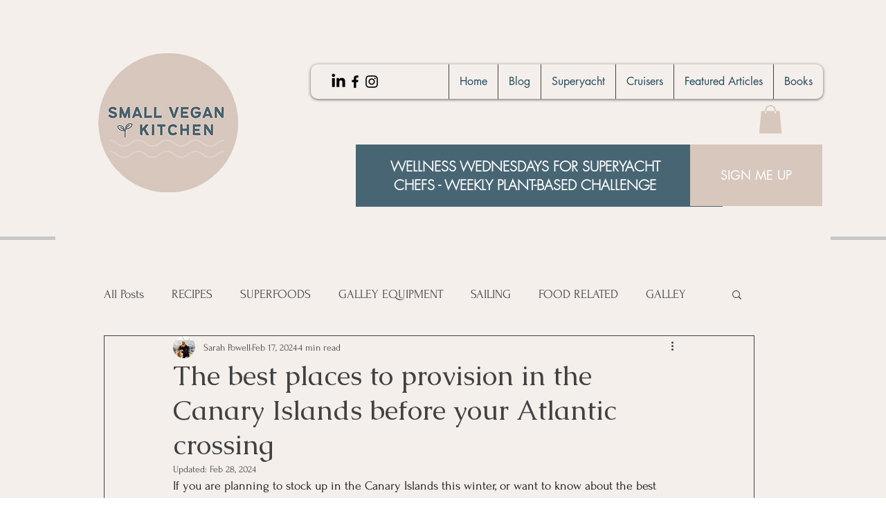

--- FILE ---
content_type: text/html; charset=utf-8
request_url: https://www.google.com/recaptcha/api2/aframe
body_size: 251
content:
<!DOCTYPE HTML><html><head><meta http-equiv="content-type" content="text/html; charset=UTF-8"></head><body><script nonce="CktUFGBIAge-PTXe753w5A">/** Anti-fraud and anti-abuse applications only. See google.com/recaptcha */ try{var clients={'sodar':'https://pagead2.googlesyndication.com/pagead/sodar?'};window.addEventListener("message",function(a){try{if(a.source===window.parent){var b=JSON.parse(a.data);var c=clients[b['id']];if(c){var d=document.createElement('img');d.src=c+b['params']+'&rc='+(localStorage.getItem("rc::a")?sessionStorage.getItem("rc::b"):"");window.document.body.appendChild(d);sessionStorage.setItem("rc::e",parseInt(sessionStorage.getItem("rc::e")||0)+1);localStorage.setItem("rc::h",'1769022823490');}}}catch(b){}});window.parent.postMessage("_grecaptcha_ready", "*");}catch(b){}</script></body></html>

--- FILE ---
content_type: text/css; charset=utf-8
request_url: https://www.smallvegankitchen.com/_serverless/pro-gallery-css-v4-server/layoutCss?ver=2&id=uy2ut159978-not-scoped&items=3596_1536_2048%7C3544_1536_2048&container=4824.671875_740_487_720&options=gallerySizeType:px%7CenableInfiniteScroll:true%7CtitlePlacement:SHOW_ON_HOVER%7CgridStyle:1%7CimageMargin:5%7CgalleryLayout:2%7CisVertical:true%7CnumberOfImagesPerRow:2%7CgallerySizePx:300%7CcubeRatio:1%7CcubeType:fill%7CgalleryThumbnailsAlignment:none
body_size: -244
content:
#pro-gallery-uy2ut159978-not-scoped [data-hook="item-container"][data-idx="0"].gallery-item-container{opacity: 1 !important;display: block !important;transition: opacity .2s ease !important;top: 0px !important;left: 0px !important;right: auto !important;height: 367px !important;width: 368px !important;} #pro-gallery-uy2ut159978-not-scoped [data-hook="item-container"][data-idx="0"] .gallery-item-common-info-outer{height: 100% !important;} #pro-gallery-uy2ut159978-not-scoped [data-hook="item-container"][data-idx="0"] .gallery-item-common-info{height: 100% !important;width: 100% !important;} #pro-gallery-uy2ut159978-not-scoped [data-hook="item-container"][data-idx="0"] .gallery-item-wrapper{width: 368px !important;height: 367px !important;margin: 0 !important;} #pro-gallery-uy2ut159978-not-scoped [data-hook="item-container"][data-idx="0"] .gallery-item-content{width: 368px !important;height: 367px !important;margin: 0px 0px !important;opacity: 1 !important;} #pro-gallery-uy2ut159978-not-scoped [data-hook="item-container"][data-idx="0"] .gallery-item-hover{width: 368px !important;height: 367px !important;opacity: 1 !important;} #pro-gallery-uy2ut159978-not-scoped [data-hook="item-container"][data-idx="0"] .item-hover-flex-container{width: 368px !important;height: 367px !important;margin: 0px 0px !important;opacity: 1 !important;} #pro-gallery-uy2ut159978-not-scoped [data-hook="item-container"][data-idx="0"] .gallery-item-wrapper img{width: 100% !important;height: 100% !important;opacity: 1 !important;} #pro-gallery-uy2ut159978-not-scoped [data-hook="item-container"][data-idx="1"].gallery-item-container{opacity: 1 !important;display: block !important;transition: opacity .2s ease !important;top: 0px !important;left: 373px !important;right: auto !important;height: 367px !important;width: 367px !important;} #pro-gallery-uy2ut159978-not-scoped [data-hook="item-container"][data-idx="1"] .gallery-item-common-info-outer{height: 100% !important;} #pro-gallery-uy2ut159978-not-scoped [data-hook="item-container"][data-idx="1"] .gallery-item-common-info{height: 100% !important;width: 100% !important;} #pro-gallery-uy2ut159978-not-scoped [data-hook="item-container"][data-idx="1"] .gallery-item-wrapper{width: 367px !important;height: 367px !important;margin: 0 !important;} #pro-gallery-uy2ut159978-not-scoped [data-hook="item-container"][data-idx="1"] .gallery-item-content{width: 367px !important;height: 367px !important;margin: 0px 0px !important;opacity: 1 !important;} #pro-gallery-uy2ut159978-not-scoped [data-hook="item-container"][data-idx="1"] .gallery-item-hover{width: 367px !important;height: 367px !important;opacity: 1 !important;} #pro-gallery-uy2ut159978-not-scoped [data-hook="item-container"][data-idx="1"] .item-hover-flex-container{width: 367px !important;height: 367px !important;margin: 0px 0px !important;opacity: 1 !important;} #pro-gallery-uy2ut159978-not-scoped [data-hook="item-container"][data-idx="1"] .gallery-item-wrapper img{width: 100% !important;height: 100% !important;opacity: 1 !important;} #pro-gallery-uy2ut159978-not-scoped .pro-gallery-prerender{height:367px !important;}#pro-gallery-uy2ut159978-not-scoped {height:367px !important; width:740px !important;}#pro-gallery-uy2ut159978-not-scoped .pro-gallery-margin-container {height:367px !important;}#pro-gallery-uy2ut159978-not-scoped .pro-gallery {height:367px !important; width:740px !important;}#pro-gallery-uy2ut159978-not-scoped .pro-gallery-parent-container {height:367px !important; width:745px !important;}